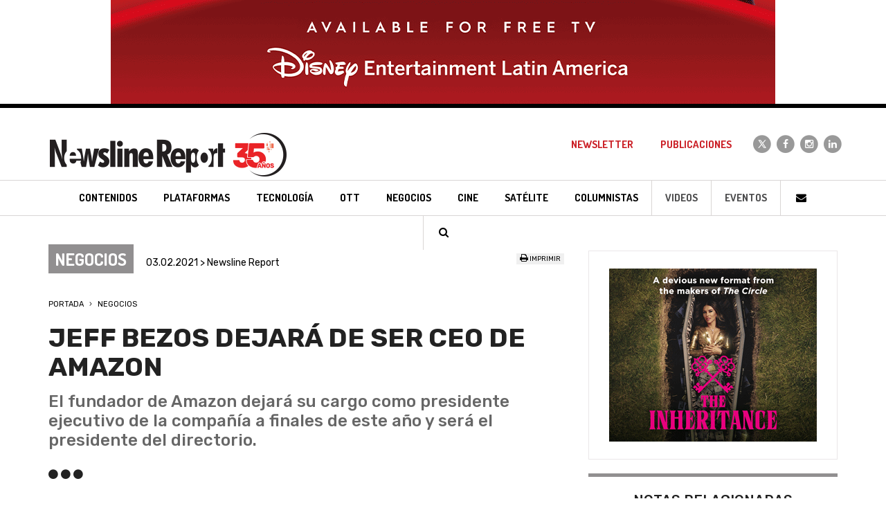

--- FILE ---
content_type: text/html; charset=ISO-8859-1
request_url: https://www.newslinereport.com/negocios/nota/jeff-bezos-dejara-de-ser-ceo-de-amazon
body_size: 7161
content:
<!DOCTYPE html>
<html lang="es">
    <head>
        <base href="https://www.newslinereport.com/" />
    	<title>Jeff Bezos dejará de ser CEO de Amazon - Negocios | Newsline Report</title>
		<meta charset="iso-8859-1">
        <meta http-equiv="X-UA-Compatible" content="IE=edge">
        <meta name="viewport" content="width=device-width, initial-scale=1">
        <meta name="robots" content="index, follow" />
        <meta name="description" content="El fundador de Amazon dejará su cargo como presidente ejecutivo de la compañía a finales de este año y será el presidente del directorio." />
        <meta name="keywords" content="Contenidos, TV Paga, Tecnolog&iacute;a, Broadcast, Cine, Sat&eacute;lite, Convergencia, Andina Link, Tepal, Canitec, Jornadas, Caper, NATPE, MIPCOM, Screenings, NAB, IBC, Eventos, Televisi&oacute;n, DTH, Publicidad, Argentina, M&eacute;xico, Revista, Producci&oacute;n, Operadores" />
        <link rel="icon" type="image/png" href="images/favicon.png">
        <meta name="p:domain_verify" content="ce7b33f9f11ca2e17011ae1b0a0035f5"/>
        <!--[if IE]><link rel="shortcut icon" href="images/favicon.ico"/><![endif]-->
        <link href='https://fonts.googleapis.com/css?family=Dosis:400,700|Rubik:400,500,700' rel='stylesheet' type='text/css'>
        <link href="css/bootstrap.min.css" rel="stylesheet">
        <link rel="stylesheet" href="https://maxcdn.bootstrapcdn.com/font-awesome/4.4.0/css/font-awesome.min.css">
        <link href="css/styles.css" rel="stylesheet">
        <script type="text/javascript" src="includes/global.js"></script>
        <!--[if lt IE 9]>
        <script src="https://oss.maxcdn.com/html5shiv/3.7.2/html5shiv.min.js"></script>
        <script src="https://oss.maxcdn.com/respond/1.4.2/respond.min.js"></script>
        <![endif]-->
        <!-- Google Tag Manager -->
        <script>(function(w,d,s,l,i){w[l]=w[l]||[];w[l].push({'gtm.start':new Date().getTime(),event:'gtm.js'});var f=d.getElementsByTagName(s)[0],j=d.createElement(s),dl=l!='dataLayer'?'&l='+l:'';j.async=true;j.src='https://www.googletagmanager.com/gtm.js?id='+i+dl;f.parentNode.insertBefore(j,f);})(window,document,'script','dataLayer','GTM-TDSWFDD');</script>
        <!-- End Google Tag Manager -->
                <script data-ad-client="ca-pub-5914479132132956" async src="https://pagead2.googlesyndication.com/pagead/js/adsbygoogle.js"></script>
        <meta property="og:title" content="Jeff Bezos dejará de ser CEO de Amazon" />
        <meta property="og:description" content="El fundador de Amazon dejará su cargo como presidente ejecutivo de la compañía a finales de este año y será el presidente del directorio." />
        <meta property="og:image" content="https://www.newslinereport.com/online/nota_jeff-bezos-dejara-de-ser-ceo-de-amazon.jpg" />
        <meta property="og:site_name" content="Newsline Report" />
        <meta property="og:url" content="https://www.newslinereport.com//negocios/nota/jeff-bezos-dejara-de-ser-ceo-de-amazon" />
        <meta property="og:type" content="article">   
        <meta name="twitter:card" content="summary" />
        <meta name="twitter:title" content="Jeff Bezos dejará de ser CEO de Amazon" />
        <meta name="twitter:description" content="El fundador de Amazon dejará su cargo como presidente ejecutivo de la compañía a finales de este año y será el presidente del directorio." />
        <meta name="twitter:image" content="https://www.newslinereport.com/online/nota_jeff-bezos-dejara-de-ser-ceo-de-amazon.jpg" />
            
    </head>
    <body>
        <!-- Google Tag Manager (noscript) -->
        <noscript><iframe src=https://www.googletagmanager.com/ns.html?id=GTM-TDSWFDD height="0" width="0" style="display:none;visibility:hidden"></iframe></noscript>
        <!-- End Google Tag Manager (noscript) -->
        <div class="header-fixed">
            <div class="hidden-xs hidden-sm"><img src="/online/banner_4743.gif" class="img-responsive-center"/></div>
            <header class="header">
    <nav class="navbar navbar-default" role="navigation">
        <div class="container">
            <div class="navbar-header">
                <button type="button" class="navbar-toggle" data-toggle="collapse" data-target="#navbar-collapse">
                    <span class="sr-only">Toggle navigation</span>
                    <span class="icon-bar"></span>
                    <span class="icon-bar"></span>
                    <span class="icon-bar"></span>
                </button>
                <a class="navbar-brand" href="/">
                    <img src="images/logo-newsline-report-negro.png" class="img-responsive" alt="Newsline Report" title="Newsline Report">                </a>
            </div>
            <div class="collapse navbar-collapse" id="navbar-collapse">
                <ul class="nav navbar-nav navbar-arriba navbar-right">
                    <li><a href="/newsletter">Newsletter</a></li>
                    <li><a href="publicaciones">Publicaciones</a></li>
                    <li class="navbar-redes navbar-redes-twitter"><a href="https://x.com/newslinereport" target="_blank">
                        <span class="fa-stack">
                            <i class="fa fa-circle fa-stack-2x"></i>
                            <i class="fa fa-x fa-stack-1x"></i>
                        </span>
                    </a></li>
                    <li class="navbar-redes navbar-redes-facebook"><a href="https://www.facebook.com/newslinereport/" target="_blank">
                        <span class="fa-stack">
                            <i class="fa fa-circle fa-stack-2x"></i>
                            <i class="fa fa-facebook fa-stack-1x"></i>
                        </span>
                    </a></li>
                    <li class="navbar-redes navbar-redes-instagram"><a href="https://www.instagram.com/newslinereport/" target="_blank">
                        <span class="fa-stack">
                            <i class="fa fa-circle fa-stack-2x"></i>
                            <i class="fa fa-instagram fa-stack-1x"></i>
                        </span>
                    </a></li>
                    <li class="navbar-redes navbar-redes-linkedin"><a href="https://www.linkedin.com/company/2980525" target="_blank">
                        <span class="fa-stack">
                            <i class="fa fa-circle fa-stack-2x"></i>
                            <i class="fa fa-linkedin fa-stack-1x"></i>
                        </span>
                    </a></li>
                </ul>
                <ul class="nav navbar-nav navbar-abajo">
                    <li class="navbar-contenidos"><a href="contenidos/"><h3>Contenidos</h3></a></li>
                    <li class="navbar-tv-paga"><a href="plataformas/"><h3>Plataformas</h3></a></li>
                    <li class="navbar-tecnologia"><a href="tecnologia/"><h3>Tecnolog&iacute;a</h3></a></li>
                    <li class="navbar-ott"><a href="ott/"><h3>OTT</h3></a></li>
                    <li class="navbar-negocios"><a href="negocios/"><h3>Negocios</h3></a></li>
                    <li class="navbar-cine"><a href="cine/"><h3>Cine</h3></a></li>
                    <li class="navbar-satelite"><a href="satelite/"><h3>Sat&eacute;lite</h3></a></li>
                    <li class="navbar-columnistas"><a href="columnistas/">Columnistas</a></li>
                    <li class="navbar-videos"><a href="videos/">Videos</a></li>
                    <li class="navbar-eventos"><a href="eventos/">Eventos</a></li>
                    <!--li class="dropdown navbar-paises">
                        <a href="#" class="dropdown-toggle" data-toggle="dropdown" role="button" aria-haspopup="true" aria-expanded="false">Pa&iacute;ses <span class="caret"></span></a>
                        <ul class="dropdown-menu">
                            <li><a href="argentina/">Argentina</a></li>
                            <li><a href="mexico/">M&eacute;xico</a></li>
                            <li><a href="colombia/">Colombia</a></li>
                            <li><a href="latinoamerica/">Latinoam&eacute;rica</a></li>
                            <li><a href="mundo/">Mundo</a></li>
                        </ul>
                    </li-->
                    <li class="navbar-iconos"><a href="contacto"><i class="fa fa-fw fa-envelope"></i></a></li>
                    <li class="navbar-iconos"><a data-toggle="modal" data-target="#modalBuscador" href="#"><i class="fa fa-fw fa-search"></i></a></li>
                </ul>
            </div>
        </div>
    </nav>
</header>        </div>
        <div class="visible-xs visible-sm hidden-md"><img src="/online/banner_4741.gif" class="img-responsive-center"/></div>
        <section class="container nota">
            <div class="row">
                <div class="col-xs-12 col-sm-8">
                    <div class="row">
                        <div class="col-xs-12 col-md-8 nota-fecha">
                            <span class="nota-seccion color-negocios-fondo">Negocios</span> 03.02.2021 > Newsline Report                        </div>
                        <div class="col-xs-12 col-md-4 text-right nota-redes">
                            <!--div class="addthis_toolbox addthis_default_style nota-redes-iconos">
                                <a class="addthis_button_facebook"></a>
                                <a class="addthis_button_twitter"></a>
                                <a class="addthis_button_whatsapp"></a>
                                <a class="addthis_button_linkedin"></a>
                                <a class="addthis_button_email"></a>
                                <a class="addthis_counter addthis_bubble_style"></a>
                                </div>
                                <script type="text/javascript" src="https://s7.addthis.com/js/250/addthis_widget.js#pubid=xa-4f342fc646a4f89e"></script>
                                <script type="text/javascript">
                                if (typeof addthis_config !== "undefined") {
                                addthis_config.services_exclude = 'print'
                                } else {
                                var addthis_config = {
                                services_exclude: 'print'
                                };
                                }
                                </script-->
                                <div class="nota-imprimir"><a href="impresion/jeff-bezos-dejara-de-ser-ceo-de-amazon" target="_blank"><i class="fa fa-print"></i> Imprimir</a> </div>
                            </script>
                        </div>
                    </div>
                    <div class="row">
                        <div class="col-xs-12 nota-ruta">
                            <ol>
                                <li>
                                    <a href="/">Portada</a>
                                </li>
                                <li>
                                    <a href="negocios/">Negocios</a>
                                                                    </li>
                            <ol>
                        </div>
                    </div>
                    <div class="row">
                        <div class="col-xs-12 nota-titulo">
                            <h1>Jeff Bezos dejará de ser CEO de Amazon</h1>
                            <h2>El fundador de Amazon dejará su cargo como presidente ejecutivo de la compañía a finales de este año y será el presidente del directorio.</h2>
                                                        
                            <div class="nota-misc"><i class="fa fa-circle"></i> <i class="fa fa-circle"></i> <i class="fa fa-circle"></i></div>
                        </div>
                    </div>
                                        <div class="row">
                        <div class="col-xs-12 nota-multimedia">
                            <div id="carousel-fotos" class="carousel slide nota-carousel-fotos" data-ride="carousel">
                                
                                <div class="carousel-inner" role="listbox">
                                    										<div class="item active">
											<img src="online/foto_4670.jpg" alt="Newsline Report - Negocios - Jeff Bezos dejará de ser CEO de Amazon">
																						<div class="carousel-caption color-negocios-fondo">
												Andy Jassy, nuevo CEO 											</div>
																					</div>
																				
                                </div>
								                            </div>
                        </div>
                    </div>
                                    <div class="row">
                        <div class="col-xs-12 nota-texto">
                            <div>
	<strong>Bezos</strong> ha sido el presidente ejecutivo de Amazon desde su fundación en 1995, anunció que dejará su cargo como CEO y será reemplazado por <strong>Andy Jassy,</strong> quien actualmente dirige la división de la compañía dedicada al negocio de nube,<strong> Amazon Web Services. </strong>Esta área es la que mayor ganancias genera para la empresa.</div>
<div>
	 </div>
<div>
	En una carta a los empleados de la compañía,<strong> Bezos</strong> dijo: "Ser el presidente ejecutivo de <strong>Amazon</strong> es una gran responsabilidad y es demandante. Cuando tienes una responsabilidad como esa, es difícil poner atención a otra cosa. Como presidente del directorio, seguiré participando en importantes iniciativas de <strong>Amazon</strong>. Pero también tendré el tiempo y la energía que necesito para concentrarme en el <strong>Fondo Day 1, el Fondo Bezos Earth, en Blue Origin, The Washington Post </strong>y mis otras pasiones. Nunca he tenido más energía, y esto no se trata de jubilarme. Me apasiona el impacto que creo que estas organizaciones pueden tener".</div>
<div>
	 </div>
<div>
	<strong>Bezos</strong> también señaló que cree que <strong>Amazon</strong> está en su momento más inventivo en este momento. "Espero que estén tan orgullosos de nuestra inventiva como yo. Creo que deberían estarlo. Tengo la oportunidad de trabajar con compañeros de equipo que son los más inteligentes, talentosos e ingeniosos. Cuando los tiempos han sido buenos, han sido humildes. Cuando los tiempos han sido difíciles, han sido fuertes y solidarios, y nos hemos hecho reír el uno al otro. Es un placer trabajar en este equipo", añadió.</div>
<div>
	 </div>
<div>
	En el informe de ganancias de <strong>Amazon</strong> para el cuarto semestre, la compañía demostró que superó cómodamente las proyecciones de los analistas de <strong>Wall Street</strong>, tanto en ventas como en ganancias. Así, culminó un año excepcional en el que la pandemia impulsó sus negocios minoristas y de nube. Sus acciones han crecido casi un 69% durante el último año. También registró ventas netas trimestrales de USD 125.600 millones, un 44% más que en el mismo período del año anterior. La cifra también es superior por a los USD 119.700 millones que proyectaron los analistas.</div>
<div>
	 </div>
<div>
	<strong>Andy Jassy: Nuevo CEO de Amazon</strong></div>
<div>
	 </div>
<div>
	<div>
		Jassy se unió a <strong>Amazon</strong> en 1997, trabajó como asistente técnico de <strong>Bezos</strong> antes de ayudar a lanzar <strong>AWS</strong> en 2006. Actualmente Jassy es el CEO de <strong>Amazon Web Services (AWS)</strong> el lucrativo brazo de almacenamiento en la nube del gigante del comercio electrónico, que representó el 67% de las ganancias operativas de toda la compañía el último trimestre, impulsado por el aumento de demanda durante la pandemia de Covid-19.</div>
	<div>
		Gracias a sus esfuerzos, <strong>AWS</strong> ha surgido como una fuerza casi imparable en la industria de la computación en la nube de USD 100 mil millones, superando a <strong>Google</strong> y <strong>Microsoft,</strong> ademas de conseguir grandes clientes como <strong>Zoom.</strong></div>
	<div>
		 </div>
</div>
<div>
	<span style="color: rgb(68, 68, 68); font-family: Rubik, sans-serif; font-size: 20px; text-align: justify; caret-color: rgb(68, 68, 68);">© Newsline Report 2021</span></div>                        </div>
                    </div>                    

                                        <div class="row">
                        <div class="col-xs-12">
                            <div class="nota-misc"><i class="fa fa-circle"></i> <i class="fa fa-circle"></i> <i class="fa fa-circle"></i></div>
                        </div>
                    </div>

                    <div class="row">
                        <div class="col-xs-12">
                            <div class="nota-megusta text-center">
                            <strong>&iquest;Te gust&oacute; esta nota?</strong><br>
                                                        <a href="javascript:;" name="btnLike" id="btnLike" style="" class="btnLike"><i class="fa fa-thumbs-o-up fa-5x"></i></a>                
                                <a href="javascript:;" name="btnUnlike" id="btnUnlike" style="display:none;" class="btnUnlike"><i class="fa fa-thumbs-up fa-5x"></i></a>  
                                <br><label id="notaLikes">2</label>
                                </div>
                        </div>                    
                    </div>
                </div>
                <div class="col-xs-12 col-sm-4">
                    <div class="row">
                        <div class="col-xs-12">
                            <div class="nota-banner">
                                <a href="https://www.all3mediainternational.com/" target="_blank"><img src="/online/banner_4637.gif" class="img-responsive-center"/></a>                            </div>                        
                        </div>
                    </div>
                                        <div class="row">
                        <div class="col-xs-12">
                            <div class="nota-relacionada color-negocios-borde-arriba">
                                <div class="nota-relacionada-titulo">
                                    Notas relacionadas
                                </div>
                                <ul>
                                                                    <li class="col-xs-12 col-lg-6">
                                        <a href="negocios/nota/la-justicia-argentina-rechazo-cautelar-de-telecom">
                                            <img src="online/nota_la-justicia-argentina-rechazo-cautelar-de-telecom.jpg" class="img-responsive">
                                            <div class="nota-relacionada-fecha">29.01.2021 > Newsline Report</div>
                                            <h4>La justicia argentina rechazó cautelar de Telecom</h4>
                                        </a>
                                    </li>
                                                                    <li class="col-xs-12 col-lg-6">
                                        <a href="negocios/nota/rafael-rodriguez-es-nuevo-director-general-de-tv-azteca">
                                            <img src="online/nota_rafael-rodriguez-es-nuevo-director-general-de-tv-azteca.jpg" class="img-responsive">
                                            <div class="nota-relacionada-fecha">26.01.2021 > Newsline Report</div>
                                            <h4>Rafael Rodríguez es nuevo Director General de TV Azteca</h4>
                                        </a>
                                    </li>
                                                                    <div class="col-xs-12 visible-xs visible-sm"></div>
                                                                    <li class="col-xs-12 col-lg-6">
                                        <a href="negocios/nota/se-invertiran-mas-de-6-mil-millones-de-euros-en-espectro-5g-en-europa-este-ano">
                                            <img src="online/nota_se-invertiran-mas-de-6-mil-millones-de-euros-en-espectro-5g-en-europa-este-ano.jpg" class="img-responsive">
                                            <div class="nota-relacionada-fecha">25.01.2021 > Newsline Report</div>
                                            <h4>Se invertirán más de 6 mil millones de euros en espectro 5G en Europa este año</h4>
                                        </a>
                                    </li>
                                                                    <li class="col-xs-12 col-lg-6">
                                        <a href="negocios/nota/la-toma-de-posesion-de-biden-atrajo-a-casi-40-millones-de-espectadores">
                                            <img src="online/nota_la-toma-de-posesion-de-biden-atrajo-a-casi-40-millones-de-espectadores.jpg" class="img-responsive">
                                            <div class="nota-relacionada-fecha">22.01.2021 > Newsline Report</div>
                                            <h4>La toma de posesión de Biden atrajo a casi 40 millones de espectadores</h4>
                                        </a>
                                    </li>
                                                                    <div class="col-xs-12 visible-xs visible-sm"></div>
                                                                </ul>
                            </div>
                        </div>
                    </div>
                                        <div class="row">
                        <div class="col-xs-12">
                            <div class="row">
                                <div class="col-xs-12 nota-barra-secciones-titulo">
                                    <i class="fa fa-circle"></i> <i class="fa fa-circle"></i> <i class="fa fa-circle"></i> M&aacute;s secciones
                                </div>
                            </div>
                            <ul class="row nota-barra-secciones">
                                <li class="col-xs-12 color-contenidos-fondo"><a href="contenidos/">Contenidos</a></li>
                                <li class="col-xs-12 color-tv-paga-fondo text-right"><a href="plataformas/">Plataformas</a></li>
                                <li class="col-xs-12 color-tecnologia-fondo"><a href="tecnologia/">Tecnolog&iacute;a</a></li>
                                <li class="col-xs-12 color-negocios-fondo text-right"><a href="negocios/">Negocios</a></li>
                                <li class="col-xs-12 color-convergencia-fondo"><a href="convergencia/">OTT</a></li>
                                <li class="col-xs-12 color-cine-fondo text-right"><a href="cine/">Cine</a></li>
                                <li class="col-xs-12 color-satelite-fondo"><a href="satelite/">Sat&eacute;lite</a></li>
                            </ul>
                        </div>
                    </div>
                    <div class="row">
                        <div class="col-xs-12">
                            <div class="nota-banner">
                                <a href="https://www.eutelsat.com/es" target="_blank"><img src="/online/banner_4649.jpeg" class="img-responsive-center"/></a>                            </div>                        
                        </div>
                    </div>
                </div>
            </div>
        </section>

        <footer>
	<div class="container">
    	<div class="row footer-logo">    
			<div class="col-xs-12">
				<a href="/"><img src="images/logo-newsline-report-blanco.png" class="img-responsive-center" alt="Newsline Report" title="Newsline Report"></a>
			</div>
		</div>
        		<ul class="row footer-links">
			<li><a href="contenidos/">Contenidos</a></li>
            <li><a href="plataformas/">Plataformas</a></li>
            <li><a href="tecnologia/">Tecnolog&iacute;a</a></li>
            <li><a href="convergencia/">OTT</a></li>
            <li><a href="negocios/">Negocios</a></li>
            <li><a href="cine/">Cine</a></li>
            <li><a href="satelite/">Sat&eacute;lite</a></li>
            <li><a href="videos/">Videos</a></li>
            <li><a href="eventos/">Eventos</a></li>
		</ul>

<style>
.fa-x {
    background:url(images/icono-x.svg) center center no-repeat;background-size:16px;height:30px;
}
</style>
		<ul class="row footer-redes">
            <li class="footer-redes-twitter"><a href="https://x.com/newslinereport" target="_blank">
                <span class="fa-stack">
                    <i class="fa fa-circle fa-stack-2x"></i>
                    <i class="fa fa-x fa-stack-1x"></i>
                </span>
            </a></li>
            <li class="footer-redes-facebook"><a href="https://www.facebook.com/newslinereport/" target="_blank">
                <span class="fa-stack">
                    <i class="fa fa-circle fa-stack-2x"></i>
                    <i class="fa fa-facebook fa-stack-1x"></i>
                </span>
            </a></li>
            <li class="footer-redes-instagram"><a href="https://www.instagram.com/newslinereport/" target="_blank">
                <span class="fa-stack">
                    <i class="fa fa-circle fa-stack-2x"></i>
                    <i class="fa fa-instagram fa-stack-1x"></i>
                </span>
            </a></li>
            <li class="footer-redes-linkedin"><a href="https://www.linkedin.com/company/2980525" target="_blank">
                <span class="fa-stack">
                    <i class="fa fa-circle fa-stack-2x"></i>
                    <i class="fa fa-linkedin fa-stack-1x"></i>
                </span>
            </a></li>
            <li class="footer-redes-youtube"><a href="https://www.youtube.com/user/NewslineReport/videos" target="_blank">
                <span class="fa-stack">
                    <i class="fa fa-circle fa-stack-2x"></i>
                    <i class="fa fa-youtube fa-stack-1x"></i>
                </span>
            </a></li>
        </ul>
		<div class="row">
			<div class="col-xs-6 col-xs-offset-3 col-sm-4 col-sm-offset-4 col-md-2 col-md-offset-5 footer-kells"><a href="http://www.kells.com.ar" target="_blank"><img src="images/kells.png" alt="Kells" title="Kells" /></a></div>
        </div>
	</div>
</footer>
<div class="modal fade modal-buscador" id="modalBuscador" tabindex="-1" role="dialog" aria-labelledby="myModalLabel">
    <div class="modal-dialog" role="document">
        <div class="modal-content">
            <div class="modal-header">
                <button type="button" class="close" data-dismiss="modal" aria-label="Cerrar"><span aria-hidden="true">&times;</span></button>
                <h4 class="modal-title" id="myModalLabel">Buscar en Newsline Report</h4>
            </div>
            <form id="formBuscador" name="formBuscador" method="post" action="resultados/">
                <div class="modal-body">
                    <div class="form-group">
                        <input type="text" class="form-control" id="pal" placeholder="Ingrese la/s palabra/s a buscar..." name="pal" tabindex="200" required>
                    </div>
                </div>
                <div class="modal-footer">
                    <button type="button" class="btn btn-default" data-dismiss="modal" tabindex="201">Cancelar</button>
                    <button type="submit" class="btn btn-ro-bl" tabindex="202">Buscar</button>
                </div>
            </form>
        </div>
    </div>
</div>
<script src="https://ajax.googleapis.com/ajax/libs/jquery/1.11.1/jquery.min.js"></script>
<script src="js/bootstrap.min.js"></script>
<script type="text/javascript">
  var _gaq = _gaq || [];
  _gaq.push(['_setAccount', 'UA-38915101-1']);
  _gaq.push(['_trackPageview']);
  setTimeout('_gaq.push([\'_trackEvent\', \'NoBounce\', \'Over 30 seconds\'])',30000);
 
  (function() {
    var ga = document.createElement('script'); ga.type = 'text/javascript'; ga.async = true;
    ga.src = ('https:' == document.location.protocol ? 'https://ssl' : 'http://www') + '.google-analytics.com/ga.js';
    var s = document.getElementsByTagName('script')[0]; s.parentNode.insertBefore(ga, s);
  })();
</script>
<script data-ad-client="ca-pub-5914479132132956" async src="https://pagead2.googlesyndication.com/pagead/js/adsbygoogle.js"></script>
<script type="text/javascript"> _linkedin_partner_id = "1593890"; window._linkedin_data_partner_ids = window._linkedin_data_partner_ids || []; window._linkedin_data_partner_ids.push(_linkedin_partner_id); </script><script type="text/javascript"> (function(){var s = document.getElementsByTagName("script")[0]; var b = document.createElement("script"); b.type = "text/javascript";b.async = true; b.src = "https://snap.licdn.com/li.lms-analytics/insight.min.js"; s.parentNode.insertBefore(b, s);})(); </script> <noscript> <img height="1" width="1" style="display:none;" alt="" src="https://px.ads.linkedin.com/collect/?pid=1593890&fmt=gif" /> </noscript>    

<script>
    $(".btnLike").click(function() {   
        $.post("nota-like.php", { action: "like", id: 18513 }, function(data){
            $("#notaLikes").html(data);
            $("#btnLike").hide();
            $("#btnUnlike").show();
        });
    });

    $(".btnUnlike").click(function() {
        $.post("nota-like.php", { action: "unlike", id: 18513 }, function(data){
            $("#notaLikes").html(data);
            $("#btnUnlike").hide();
            $("#btnLike").show();            
        });
    });
</script>
<script type="application/ld+json">
{
  "@context": "http://schema.org",
  "@type": "NewsArticle",
  "mainEntityOfPage": {
    "@type": "WebPage",
    "@id": "https://www.newslinereport.com/negocios/nota/jeff-bezos-dejara-de-ser-ceo-de-amazon"
  },
  "headline": "Jeff Bezos dejará de ser CEO de Amazon",
  "image": "https://www.newslinereport.com/online/nota_jeff-bezos-dejara-de-ser-ceo-de-amazon.jpg",
  /*"image": [
  
   ],*/
  "datePublished": "2021-02-03",
  "dateModified": "2021-02-03",
  "author": {
    "@type": "Person",
    "name": "Newsline"
  },
   "publisher": {
    "@type": "Organization",
    "name": "Newsline",
    "logo": {
      "@type": "ImageObject",
      "url": "https://www.newslinereport.com/images/logo-newsline-report-negro.png"
    }
  },
  "description": "El fundador de Amazon dejará su cargo como presidente ejecutivo de la compañía a finales de este año y será el presidente del directorio."
}
</script>
<script type="application/ld+json">
{
  "@context": "http://schema.org",
  "@type": "BreadcrumbList",
  "itemListElement": [{
    "@type": "ListItem",
    "position": 1,
    "name": "Portada",
    "item": "https://www.newslinereport.com/"
  },{
    "@type": "ListItem",
    "position": 2,
    "name": "Negocios",
    "item": "https://www.newslinereport.com/negocios/"
  }]
}
</script>
<script type="text/javascript" src="//s7.addthis.com/js/300/addthis_widget.js#pubid=ra-5e2a38a868f364c1"></script>

    </body>
</html>

--- FILE ---
content_type: text/html; charset=utf-8
request_url: https://www.google.com/recaptcha/api2/aframe
body_size: 268
content:
<!DOCTYPE HTML><html><head><meta http-equiv="content-type" content="text/html; charset=UTF-8"></head><body><script nonce="YgFWO-EKDUUvK5T0sO6xog">/** Anti-fraud and anti-abuse applications only. See google.com/recaptcha */ try{var clients={'sodar':'https://pagead2.googlesyndication.com/pagead/sodar?'};window.addEventListener("message",function(a){try{if(a.source===window.parent){var b=JSON.parse(a.data);var c=clients[b['id']];if(c){var d=document.createElement('img');d.src=c+b['params']+'&rc='+(localStorage.getItem("rc::a")?sessionStorage.getItem("rc::b"):"");window.document.body.appendChild(d);sessionStorage.setItem("rc::e",parseInt(sessionStorage.getItem("rc::e")||0)+1);localStorage.setItem("rc::h",'1770049483734');}}}catch(b){}});window.parent.postMessage("_grecaptcha_ready", "*");}catch(b){}</script></body></html>